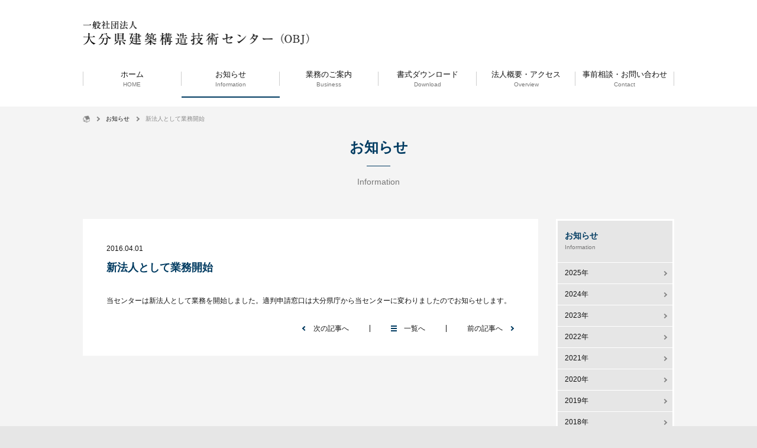

--- FILE ---
content_type: text/html; charset=UTF-8
request_url: https://www.obj.or.jp/information/post57.html
body_size: 9139
content:
<!doctype html>
<html lang="ja">
<head>
<meta http-equiv="X-UA-Compatible" content="IE=edge">
<meta charset="UTF-8">
<meta name="description" content="大分県建築構造技術センター（OBJ)は、高度な計算を要する一定規模以上の建築物に義務付けられている構造計算適合性判定業務を実施しています。">
<meta name="keywords" content="OBJ,大分,指定構造計算適合性判定機関,構造計算適合性判定,建築基準法">
<meta name="robots" content="index,follow">
<title>新法人として業務開始 | お知らせ | 大分県建築構造技術センター（OBJ）</title>
<link href="https://www.obj.or.jp/favicon.ico" rel="shortcut icon" type="image/vnd.microsoft.icon">
<link href="https://www.obj.or.jp/favicon.ico" rel="icon" type="image/vnd.microsoft.icon">
<link href="https://www.obj.or.jp/css/swiper.min.css" rel="stylesheet" type="text/css">
<link href="https://www.obj.or.jp/css/common.css" rel="stylesheet" type="text/css">
<link href="https://www.obj.or.jp/css/style.css" rel="stylesheet" type="text/css">
<script type="text/javascript" src="//ajax.googleapis.com/ajax/libs/jquery/1.10.2/jquery.min.js"></script>
<script type="text/javascript" src="https://www.obj.or.jp/js/jquery.easing.1.3.js"></script>
<script type="text/javascript" src="https://www.obj.or.jp/js/main.js"></script>
<link href="https://www.obj.or.jp/css/information.css" rel="stylesheet" type="text/css">
<!-- Google tag (gtag.js) - Google Analytics4 -->
<script async src="https://www.googletagmanager.com/gtag/js?id=G-3MM5LC0KRW"></script>
<script>
  window.dataLayer = window.dataLayer || [];
  function gtag(){dataLayer.push(arguments);}
  gtag('js', new Date());

  gtag('config', 'G-3MM5LC0KRW');
</script>
<script>
  (function(i,s,o,g,r,a,m){i['GoogleAnalyticsObject']=r;i[r]=i[r]||function(){
  (i[r].q=i[r].q||[]).push(arguments)},i[r].l=1*new Date();a=s.createElement(o),
  m=s.getElementsByTagName(o)[0];a.async=1;a.src=g;m.parentNode.insertBefore(a,m)
  })(window,document,'script','//www.google-analytics.com/analytics.js','ga');

  ga('create', 'UA-75802599-1', 'auto');
  ga('send', 'pageview');

</script>

<link rel='dns-prefetch' href='//s.w.org' />
<link rel='stylesheet' id='wp-block-library-css'  href='https://www.obj.or.jp/wp/wp-includes/css/dist/block-library/style.min.css?ver=5.1.10' type='text/css' media='all' />
</head>

<body id="pagetop">



<!--ヘッダー-->
<header>
<div>

<h1><a href="https://www.obj.or.jp/" title="一般社団法人 大分県建築構造技術センター（OBJ）"><img src="https://www.obj.or.jp/images/logo.png" width="447" alt="一般社団法人 大分県建築構造技術センター（OBJ）"/></a></h1>

<nav>
<ul>
<li><a href="https://www.obj.or.jp/" title="ホーム">ホーム<span>HOME</span></a></li>
<li class="current"><a href="https://www.obj.or.jp/information/" title="お知らせ">お知らせ<span>Information</span></a></li>
<li><a href="https://www.obj.or.jp/business.html" title="業務のご案内">業務のご案内<span>Business</span></a></li>
<li><a href="https://www.obj.or.jp/download.html" title="書式ダウンロード">書式ダウンロード<span>Download</span></a></li>
<li><a href="https://www.obj.or.jp/overview.html" title="法人概要・アクセス">法人概要・アクセス<span>Overview</span></a></li>
<li><a href="https://www.obj.or.jp/contact/" title="事前相談・お問い合わせ">事前相談・お問い合わせ<span>Contact</span></a></li>
</ul>
</nav>

<!--<p id="headerTel"><img src="https://www.obj.or.jp/images/header_tel.png" width="171" alt="お電話でのお問い合わせ 097-529-5565"/></p>-->

</div>
</header>
<!--／ヘッダー-->



<div id="main">

<div id="bread"><ol><li><a href="https://www.obj.or.jp/"><img src="https://www.obj.or.jp/images/bread_home.png" width="12" alt="HOME"/></a></li><li><a href="https://www.obj.or.jp/information/">お知らせ</a></li><li>新法人として業務開始</li></ol></div>



<h2 class="heading">お知らせ<span>Information</span></h2>



<div id="content">



<div id="informationSingle01">


<p>2016.04.01</p>
<h3>新法人として業務開始</h3>

<div id="infoContent">
<p>当センターは新法人として業務を開始しました。適判申請窓口は大分県庁から当センターに変わりましたのでお知らせします。</p></div>

<div id="paginationSingle">
<ul>
<li class="next"><a href="https://www.obj.or.jp/information/post59.html" rel="next">次の記事へ</a></li><li class="list"><a href="https://www.obj.or.jp/information/" title="一覧へ">一覧へ</a></li>
<li class="prev"><a href="https://www.obj.or.jp/information/post1.html" rel="prev">前の記事へ</a></li></ul>
</div>


</div>




</div>



<div id="sidebar">

<h2>お知らせ<span>Information</span></h2>

<ul>

	<li><a href='https://www.obj.or.jp/information/2025'>2025年</a></li>
	<li><a href='https://www.obj.or.jp/information/2024'>2024年</a></li>
	<li><a href='https://www.obj.or.jp/information/2023'>2023年</a></li>
	<li><a href='https://www.obj.or.jp/information/2022'>2022年</a></li>
	<li><a href='https://www.obj.or.jp/information/2021'>2021年</a></li>
	<li><a href='https://www.obj.or.jp/information/2020'>2020年</a></li>
	<li><a href='https://www.obj.or.jp/information/2019'>2019年</a></li>
	<li><a href='https://www.obj.or.jp/information/2018'>2018年</a></li>
	<li><a href='https://www.obj.or.jp/information/2017'>2017年</a></li>
	<li><a href='https://www.obj.or.jp/information/2016'>2016年</a></li>

</ul>

</div>


</div><!--/main-->



<!--フッター-->
<footer>
<div>

<div id="footerLink">
<ul>
<li>
<h2><a href="https://www.obj.or.jp/business.html" title="業務のご案内">業務のご案内</a></h2>
<ul>
<li><a href="https://www.obj.or.jp/business.html#business01" title="大分県知事からの委任内容">大分県知事からの委任内容</a></li>
<li><a href="https://www.obj.or.jp/business.html#business02" title="申請方法について">申請方法について</a></li>
<li><a href="https://www.obj.or.jp/business.html#business03" title="事前相談について">事前相談について</a></li>
<li><a href="https://www.obj.or.jp/business.html#business04" title="本申請について">本申請について</a></li>
<li><a href="https://www.obj.or.jp/business.html#business05" title="判定手数料について">判定手数料について</a></li>
<li><a href="https://www.obj.or.jp/business.html#business06" title="判定できない旨の通知書等">判定できない旨の通知書等</a></li>
<li><a href="https://www.obj.or.jp/business.html#business07" title="適合判定通知書の交付">適合判定通知書の交付</a></li>
</ul>
</li>
</ul>
<ul>
<li>
<h2><a href="https://www.obj.or.jp/download.html" title="書式ダウンロード">書式ダウンロード</a></h2>
<ul>
<li><a href="https://www.obj.or.jp/download.html#download01" title="申請に必要な様式">申請に必要な様式</a></li>
<li><a href="https://www.obj.or.jp/download.html#download02" title="規程・約款について">規程・約款について</a></li>
</ul>
</li>
</ul>
<ul>
<li>
<h2><a href="https://www.obj.or.jp/overview.html" title="法人概要・アクセス">法人概要・アクセス</a></h2>
<ul>
<li><a href="https://www.obj.or.jp/overview.html#overview01" title="法人情報">法人情報</a></li>
<li><a href="https://www.obj.or.jp/overview.html#overview02" title="指定構造計算適合性判定機関の指定・委任">指定構造計算適合性判定機関の指定・委任</a></li>
<li><a href="https://www.obj.or.jp/overview.html#overview03" title="業務内容">業務内容</a></li>
<li><a href="https://www.obj.or.jp/overview.html#overview04" title="沿革">沿革</a></li>
<li><a href="https://www.obj.or.jp/overview.html#overview05" title="受付時間">受付時間</a></li>
<li><a href="https://www.obj.or.jp/overview.html#overview07" title="駐車場について">駐車場について</a></li>
<li><a href="https://www.obj.or.jp/overview.html#overview06" title="アクセスマップ">アクセスマップ</a></li>
</ul>
</li>
</ul>
</div>

<div id="footerBottom">
<ul id="footerSLink">
<li><a href="https://www.obj.or.jp/information/" title="お知らせ">お知らせ</a></li>
<li><a href="https://www.obj.or.jp/contact/" title="事前相談・お問い合わせ">事前相談・お問い合わせ</a></li>
<li><a href="https://www.obj.or.jp/privacy.html" title="プライバシーポリシー">プライバシーポリシー</a></li>
</ul>
<ul id="footerContact">
<li><img src="https://www.obj.or.jp/images/footer_tel.png" width="171" alt="TEL 097-529-5565"/></li>
<li><img src="https://www.obj.or.jp/images/footer_fax.png" width="167" alt="FAX 097-529-7701"/></li>
</ul>
<p id="copy">&copy; 2016 大分県建築構造技術センター（OBJ）</p>
</div>

<p id="pagetopBtn"><a href="#pagetop" title="ページの先頭へ"><img src="https://www.obj.or.jp/images/pagetop.png" width="50" height="50" alt="ページの先頭へ"/></a></p>

</div>
</footer>
<!--／フッター-->




</body>
</html>

--- FILE ---
content_type: text/css
request_url: https://www.obj.or.jp/css/common.css
body_size: 2971
content:
@charset "utf-8";
/* CSS Document */

html,body,div,span,object,iframe,h1,h2,h3,h4,h5,h6,p,blockquote,pre,abbr,address,cite,code,del,dfn,em,img,ins,kbd,q,samp,small,strong,sub,sup,var,b,i,dl,dt,dd,ol,ul,li,fieldset,form,label,legend,table,caption,tbody,tfoot,thead,tr,th,td,article,aside,canvas,details,figcaption,figure,footer,header,hgroup,menu,nav,section,summary,time,mark,audio,video{margin:0;padding:0;border:0;outline:0;font-size:100%;vertical-align:baseline;background:transparent}
img{display:block;}
body{line-height:1}
article,aside,details,figcaption,figure,footer,header,hgroup,menu,nav,section{display:block}
h1,h2,h3,h4,h5,h6,th{font-weight:normal;}
ol,ul{list-style:none}
blockquote,q{quotes:none}
blockquote:before,blockquote:after,q:before,q:after{content:none}
a{margin:0;padding:0;font-size:100%;vertical-align:baseline;background:transparent}
ins{background-color:#ff9;color:#000;text-decoration:none}
mark{background-color:#ff9;color:#000;font-style:italic;font-weight:bold}
del{text-decoration:line-through}
abbr[title],dfn[title]{border-bottom:1px dotted;cursor:help}
table{border-collapse:collapse;border-spacing:0}
hr{display:block;border:none;margin:0;padding:0}
input,select,textarea{vertical-align:middle;margin:0;padding:0;}

*{
	-moz-box-sizing: border-box;
	-webkit-box-sizing: border-box;
	box-sizing: border-box;
}
html, body{
	width: 100%;
}
html{
	min-width: 1000px;
	background-color: #e6e6e6;
}
body{
	font-family: Verdana, "游ゴシック", YuGothic, "ヒラギノ角ゴ ProN W3", "Hiragino Kaku Gothic ProN", "メイリオ", Meiryo, sans-serif;
	line-height: 1.8;
	font-size: 12px;
	background-color: #f4f4f4;
	color: #111111;
	/*-webkit-text-size-adjust: none;*/
}
a{
	text-decoration: underline;
	/*transition: color 0.15s ease-out;
	-webkit-transition: color 0.15s ease-out;*/
	color: #003b61;
}
a.roimg img{
	/*transition: opacity 0.15s ease-out;
	-webkit-transition: opacity 0.15s ease-out;*/
}
a:hover{
	color: #6397b8;
	text-decoration: none;
}
a.roimg img:hover{
	filter: alpha( opacity=50 );
	opacity: 0.5;
}
table{
	width: 100%;
	margin-top: 20px;
}
table tr th, table tr td{
	border: 1px solid #cdcdcd;
	padding-left: 15px;
	padding-right: 15px;
	padding-top: 10px;
	padding-bottom: 10px;
	text-align: left;
	vertical-align: middle;
}
table tr th{
	background-color: #f0f0f0;
}

input[type="radio"],input[type="checkbox"],hr{border:none;}
.commonUl li{list-style-type:disc;margin-left:20px;}.commonOl li{list-style-type:decimal;margin-left:30px;}
.left{float:left;}.right{float:right;}.clear{clear:both;}
.clearfix{zoom:1;}.clearfix:after{content:"";display:block;clear:both;}.clearfix:after{content:url(../images/clearfix.gif);display:block;clear:both;height:0;}.clearfix{display:inline-block;}.clearfix{display:block;}
.bold{font-weight:bold;}.red{color:#ff0000;}.white{color:#ffffff;}.black{color:#000000;}
.attention{margin-top:5px;}
.attention small{font-size:10px;padding-left:1em;text-indent:-1em;display:block;}

--- FILE ---
content_type: text/css
request_url: https://www.obj.or.jp/css/style.css
body_size: 8457
content:
@charset "utf-8";
/* CSS Document */

/*------------------------
ヘッダー
------------------------*/
header{
	background-color: #ffffff;
}
header>div{
	width: 1000px;
	height: 180px;
	margin-left: auto;
	margin-right: auto;
	position: relative;
}



header h1{
	position: absolute;
	left: 0;
	top: 35px;
}
#headerTel{
	position: absolute;
	top: 35px;
	right: 0;
}



nav{
	position: absolute;
	left: 0;
	right: 0;
	bottom: 15px;
}
nav ul{
	overflow: hidden;
	font-size: 13px;
}
nav ul li{
	width: 16.66%;
	float: left;
	position: relative;
}
nav ul li a{
	display: block;
	padding-top: 15px;
	padding-bottom: 15px;
	padding-left: 10px;
	padding-right: 10px;
	text-decoration: none;
	text-align: center;
	color: #111111;
	position: relative;
	line-height: 1.5;
}
nav ul li a:hover{
	color: #6397b8;
}
nav ul li a span{
	display: block;
	font-size: 10px;
	color: #777777;
}
nav ul li:first-child::before, nav ul li::after{
	content: '';
	position: absolute;
	display: block;
	width: 1px;
	top: 20px;
	bottom: 20px;
	background-color: #cdcdcd;
}
nav ul li:first-child::before{
	left: 0;
}
nav ul li::after{
	right: 0;
}
nav ul li a::before, nav ul li a::after{
	content: '';
	position: absolute;
	display: block;
	bottom: 0;
	height: 2px;
	background-color: #003b61;
	width: 0;
	transition: width 300ms cubic-bezier(0.230, 1.000, 0.320, 1.000);
	-webkit-transition: width 300ms cubic-bezier(0.230, 1.000, 0.320, 1.000);
	/*transition: width 150ms linear;
	-webkit-transition: width 150ms linear;*/
}
nav ul li a::before{
	right: 50%;
}
nav ul li a::after{
	left: 50%;
}
nav ul li a:hover::before, nav ul li a:hover::after, nav ul li.current a::before, nav ul li.current a::after{
	width: 50%;
}
/*------------------------
／ヘッダー
------------------------*/



/*------------------------
フッター
------------------------*/
footer{
	background-color: #e6e6e6;
	padding-top: 50px;
	padding-bottom: 50px;
}
footer>div{
	width: 1000px;
	margin-left: auto;
	margin-right: auto;
}



#footerLink{
	overflow: hidden;
}
#footerLink>ul{
	width: 33.33%;
	float: left;
	padding-left: 20px;
	padding-right: 20px;
}
#footerLink>ul>li h2{
	padding-bottom: 10px;
	margin-bottom: 10px;
	border-bottom: 1px solid #aaaaaa;
	font-size: 14px;
	font-weight: bold;
}
#footerLink ul li a{
	color: #111111;
	text-decoration: none;
}
#footerLink ul li a:hover{
	color: #6397b8;
}



#footerBottom{
	margin-top: 50px;
	padding-left: 20px;
	padding-right: 20px;
	position: relative;
}
#footerSLink{
	overflow: hidden;
	line-height: 100%;
}
#footerSLink li{
	float: left;
	margin-left: 25px;
	padding-left: 25px;
	position: relative;
	border-left: 1px solid #aaaaaa;
}
#footerSLink li:first-child{
	margin-left: 0;
	padding-left: 0;
	border: none;
}
#footerSLink li a{
	color: #111111;
}
#footerSLink li a:hover{
	color: #6397b8;
}
#footerContact{
	position: absolute;
	right: 20px;
	bottom: 30px;
	overflow: hidden;
}
#footerContact li{
	float: left;
	margin-left: 30px;
}
#copy{
	color: #888888;
	font-size: 10px;
	margin-top: 15px;
}
#pagetopBtn{
	position: fixed;
	right: 10px;
	bottom: 10px;
}
#pagetopBtn:hover{
	opacity: 0.8;
}
/*------------------------
／フッター
------------------------*/



/*------------------------
サイドバー
------------------------*/
#sidebar{
	width: 200px;
	float: right;
	border: 3px solid #ffffff;
	background-color: #e6e6e6;
}
#sidebar h2{
	padding-top: 15px;
	padding-right: 12px;
	padding-bottom: 15px;
	padding-left: 12px;
	color: #003b61;
	font-size: 14px;
	font-weight: bold;
	line-height: 20px;
}
#sidebar h2 span{
	display: block;
	color: #777777;
	font-size: 10px;
	font-weight: normal;
}
#sidebar ul li{
	border-top: 1px solid #ffffff;
}
#sidebar ul li a{
	color: #111111;
	text-decoration: none;
	display: block;
	padding-left: 12px;
	padding-right: 25px;
	padding-top: 7px;
	padding-bottom: 7px;
	position: relative;
}
#sidebar ul li a:hover{
	color: #6397b8;
}
#sidebar ul li a::after{
	content: '';
	display: block;
	position: absolute;
	top: 50%;
	right: 10px;
	width: 4px;
	height: 4px;
	margin-top: -3px;
	border-top: 2px solid #888888;
	border-right: 2px solid #888888;
	-webkit-transform: rotate(45deg);
	transform: rotate(45deg);
}
/*------------------------
／サイドバー
------------------------*/



/*------------------------
汎用
------------------------*/
#main{
	width: 1000px;
	margin-left: auto;
	margin-right: auto;
	padding-bottom: 80px;
	overflow: hidden;
}



#bread{
	padding-top: 15px;
	font-size: 10px;
	color: #888888;
	line-height: 12px;
}
#bread ol{
	overflow: hidden;
}
#bread ol li{
	float: left;
	position: relative;
	margin-left: 10px;
	padding-left: 17px;
}
#bread ol li:first-child{
	margin-left: 0;
	padding-left: 0;
}
#bread ol li::before{
	content: '';
	display: block;
	position: absolute;
	top: 50%;
	left: 0;
	width: 4px;
	height: 4px;
	margin-top: -3px;
	border-top: 2px solid #888888;
	border-right: 2px solid #888888;
	-webkit-transform: rotate(45deg);
	transform: rotate(45deg);
}
#bread ol li:first-child::before{
	content: none;
}
#bread ol li a{
	color: #111111;
	text-decoration: none;
}
#bread ol li a:hover{
	color: #6397b8;
}
#bread ol li:first-child a img{
	opacity: 0.5;
}
#bread ol li:first-child a:hover img{
	opacity: 1;
}



h2.heading{
	position: relative;
	text-align: center;
	color: #003b61;
	font-size: 24px;
	font-weight: bold;
	margin-top: 20px;
	margin-bottom: 50px;
}
h2.heading span{
	display: block;
	font-size: 14px;
	color: #777777;
	font-weight: normal;
	margin-top: 25px;
}
h2.heading::after{
	content: '';
	display: block;
	position: absolute;
	width: 40px;
	height: 1px;
	background-color: #003b61;
	left: 50%;
	top: 53px;
	margin-left: -20px;
}



#content{
	width: 770px;
	float: left;
	background-color: #ffffff;
	padding-top: 40px;
	padding-right: 40px;
	padding-bottom: 40px;
	padding-left: 40px;
}



h3.subHeading{
	font-size: 18px;
	font-weight: bold;
	color: #003b61;
	margin-bottom: 20px;
	border-top: 1px solid #003b61;
}
h3.subHeading span{
	display: inline-block;
	padding-top: 7px;
	border-top: 1px solid #003b61;
}
h4.subHeading{
	font-weight: bold;
	font-size: 14px;
	margin-bottom: 10px;
	margin-top: 20px;
}



.arrow{
	padding-left: 15px;
	position: relative;
}
.arrow::before, .arrow::after{
	content: '';
	display: block;
	position: absolute;
	top: 0.9em; /*line-heightの半分*/
}
.arrow::before{
	left: 0;
	width: 9px;
	height: 9px;
	margin-top: -5px;
	background-color: #000000;
	border-radius: 50%;
}
.arrow::after{
	left: 1px;
	width: 4px;
	height: 4px;
	margin-top: -3px;
	border-top: 1px solid #ffffff;
	border-right: 1px solid #ffffff;
	-webkit-transform: rotate(45deg);
	transform: rotate(45deg);
}



a.blank{
	display: inline-block;
	position: relative;
	padding-right: 15px;
}
a.blank::before, a.blank::after{
	content: '';
	display: block;
	position: absolute;
	top: 50%;
	width: 7px;
	height: 6px;
}
a.blank::before{
	border-top: 1px solid #003b61;
	border-right: 1px solid #003b61;
	right: 0;
	margin-top: -4px;
}
a.blank::after{
	background-color: #003b61;
	right: 2px;
	margin-top: -2px;
}



.btn{
	display: inline-block;
	margin-top: 20px;
}
.btn a{
	display: block;
	position: relative;
	background-color: #003b61;
	padding-left: 15px;
	padding-right: 35px;
	padding-top: 15px;
	padding-bottom: 15px;
	color: #ffffff;
	text-decoration: none;
}
.btn a:hover{
	opacity: 0.8;
}
.btn a::after{
	content: '';
	display: block;
	position: absolute;
	top: 50%;
	right: 15px;
	width: 4px;
	height: 4px;
	margin-top: -3px;
	border-top: 2px solid #ffffff;
	border-right: 2px solid #ffffff;
	-webkit-transform: rotate(45deg);
	transform: rotate(45deg);
}

.btn a.blank::before{
	border-top: 1px solid #ffffff;
	border-right: 1px solid #ffffff;
	right: 15px;
}
.btn a.blank::after{
	right: 17px;
	width: 7px;
	height: 6px;
	margin-top: -2px;
	border: none;
	-webkit-transform: none;
	transform: none;
	background-color: #ffffff;
}



ul.disc li{
	list-style-type: disc;
	margin-left: 20px;
}
ul.decimal li{
	list-style-type: decimal;
	margin-left: 20px;
}
/*------------------------
／汎用
------------------------*/



/*------------------------
トップページ
------------------------*/
/*------------------------
／トップページ
------------------------*/



/*------------------------

------------------------*/
/*------------------------
／
------------------------*/



/*------------------------

------------------------*/
/*------------------------
／
------------------------*/

--- FILE ---
content_type: text/css
request_url: https://www.obj.or.jp/css/information.css
body_size: 4158
content:
@charset "UTF-8";
/* CSS Document */

#information01 ul li{
	border-top: 1px solid #cdcdcd;
}
#information01 ul li:first-child{
	border: none;
}
#information01 ul li a{
	display: block;
	padding-top: 15px;
	padding-bottom: 15px;
	overflow: hidden;
	color: #111111;
	text-decoration: none;
	position: relative;
}
#information01 ul li a:hover{
	color: #6397b8;
}
#information01 ul li.new a{
	padding-right: 50px;
}
#information01 ul li.new a::after{
	content: 'NEW';
	display: block;
	color: #ffffff;
	background-color: #d00000;
	font-size: 8px;
	text-align: center;
	line-height: 16px;
	position: absolute;
	right: 0;
	top: 50%;
	margin-top: -8px;
	padding-left: 5px;
	padding-right: 5px;
}
#information01 ul li a p.date{
	float: left;
	margin-right: 30px;
}
#information01 ul li a p.title{
	overflow: hidden;
}



#informationSingle01 h3{
	color: #003b61;
	font-weight: bold;
	font-size: 18px;
	margin-top: 5px;
}
#infoContent{
	margin-top: 30px;
	overflow: hidden;
}



.alignnone{
	margin: 15px 0 15px 0;
	display: inline-block;
}
.aligncenter{
	display: block;
	margin: 15px auto 15px auto;
}
.alignright{
	float: right;
	margin: 15px 0 15px 15px;
}
.alignleft{
	float: left;
	margin: 15px 15px 15px 0;
}
.wp-caption{
	background: transparent;
	text-align: center;
	max-width: 100%;
	padding-left: 5px;
	padding-right: 5px;
	/*width: auto !important;*/
}
.wp-caption img{
	border: none;
	height: auto;
	margin: 0;
	padding: 0;
	width: auto;
}
.wp-caption .wp-caption-text, .gallery-caption{
	font-size: 12px;
	margin: 5px 0 0 0;
	width: 100%;
}
#infoContent img{
	max-width: 100%;
	height: auto;
}



#paginationSingle{
	margin-top: 30px;
	overflow: hidden;
}
#paginationSingle ul{
	overflow: hidden;
	float: right;
}
#paginationSingle ul li{
	float: left;
	position: relative;
	line-height: 100%;
}
#paginationSingle ul li.next{
	padding-left: 20px;
	padding-right: 35px;
	margin-right: 35px;
	border-right: 1px solid #111111;
}
#paginationSingle ul li.prev{
	padding-right: 20px;
	padding-left: 35px;
	margin-left: 35px;
	border-left: 1px solid #111111;
}
#paginationSingle ul li.list{
	padding-left: 22px;
}
#paginationSingle ul li::before, #paginationSingle ul li.list::after{
	content: '';
	display: block;
	position: absolute;
}
#paginationSingle ul li.next::before, #paginationSingle ul li.prev::before{
	top: 50%;
	width: 4px;
	height: 4px;
	margin-top: -3px;
	border-top: 2px solid #003b61;
	border-right: 2px solid #003b61;
}
#paginationSingle ul li.next::before{
	left: 2px;
	-webkit-transform: rotate(225deg);
	transform: rotate(225deg);
}
#paginationSingle ul li.prev::before{
	right: 2px;
	-webkit-transform: rotate(45deg);
	transform: rotate(45deg);
}
#paginationSingle ul li.list::before{
	width: 10px;
	height: 2px;
	border-top: 2px solid #003b61;
	border-bottom: 2px solid #003b61;
	top: 50%;
	left: 0;
	margin-top: -5px;
}
#paginationSingle ul li.list::after{
	width: 10px;
	height: 2px;
	background-color: #003b61;
	top: 50%;
	left: 0;
	margin-top: 3px;
}
#paginationSingle ul li a{
	color: #111111;
	text-decoration: none;
}
#paginationSingle ul li a:hover{
	color: #6397b8;
}

.informationtext_btn{
	display: inline-block;
	margin-top: 20px;
}
.informationtext_btn a{
	display: block;
	position: relative;
	background-color: #003b61;
	padding-left: 15px;
	padding-right: 15px;
	padding-top: 15px;
	padding-bottom: 15px;
	color: #ffffff;
	text-decoration: none;
}
.informationtext_btn a:hover{
	opacity: 0.8;
}
.information_btn{
	display: inline-block;
	margin-top: 20px;
}
.information_btn a{
	display: block;
	position: relative;
	background-color: #003b61;
	padding-left: 15px;
	padding-right: 50px;
	padding-top: 15px;
	padding-bottom: 15px;
	color: #ffffff;
	text-decoration: none;
}
.information_btn a:hover{
	opacity: 0.8;
}
.information_btn a::after{
	content: '';
	display: block;
	position: absolute;
	top: 31%;
	right: 15px;
	width: 14px;
	height: 26px;
	background-repeat: no-repeat;
	background-size: contain;
}
#excel a::after{
	background-image: url(../images/file_excel_wt.png);
}
#word a::after{
	background-image: url(../images/file_word_wt.png);
}
#pdf a::after{
	background-image: url(../images/file_pdf_wt.png);
}

--- FILE ---
content_type: application/javascript
request_url: https://www.obj.or.jp/js/main.js
body_size: 2642
content:
// JavaScript Document

//ドロップダウン
/*$(document).ready(function() {
$("nav ul").dropdown({
animateDuration:350,
animateEasing:'easeOutQuart',
//animate:'direct',
});
});*/



/*$(function() {
$('.subHeading').wrapInner('<span></span>');
});*/



//ページトップボタン出現
$(document).ready(function(){
$("#pagetopBtn").hide();
$(function () {
$(window).scroll(function () {
if ($(this).scrollTop() > 200) {
$('#pagetopBtn').fadeIn(300);
} else {
$('#pagetopBtn').fadeOut(300);
}
});
});
});



//アンカーリンク
/*$(function(){
$('a[href^=#]').not('.tab a[href^=#]').click(function() {
var speed = 750;
var href= $(this).attr("href");
var target = $(href == "#" || href == "" ? 'html' : href);
var position = target.offset().top;
$('body,html').animate({scrollTop:position}, speed, 'jswing');
return false;
});
});*/



$(function(){
$('a[href^=#]').not('a[href^=#].noScroll').click(function() {
var speed = 750;
var easing = 'jswing';
var href= $(this).attr("href");
var target = $(href == "#" || href == "" ? 'html' : href);
var position = target.offset().top;
var headerHeight = $('header').height();
//if($(this).parent('#pagetopBtn').length){
$('body,html').animate({scrollTop:position}, speed, easing);
//}else{
//$('body,html').animate({scrollTop:position - headerHeight}, speed, easing);
//}
return false;
});
});



//ページトップボタン・アンカーリンク
/*$(document).ready(function(){
$("#pagetopBtn").hide();
$(window).on("scroll", function() {
if ($(this).scrollTop() > 150) {
$('#pagetopBtn').fadeIn(300);
} else {
$('#pagetopBtn').fadeOut(300);
}
scrollHeight = $(document).height(); 
scrollPosition = $(window).height() + $(window).scrollTop(); 
footHeight = $("footer").innerHeight();
if ( scrollHeight - scrollPosition  <= footHeight ) {
$("#pagetopBtn").css({
"position":"absolute",
"bottom": footHeight + 14
});
} else {
$("#pagetopBtn").css({
"position":"fixed",
"bottom": "10px"
});
}
});
$('a[href^=#]').not('.tab a[href^=#]').click(function() {
var speed = 750;
var href= $(this).attr("href");
var target = $(href == "#" || href == "" ? 'html' : href);
var position = target.offset().top;
$('body,html').animate({scrollTop:position}, speed, 'jswing');
return false;
});
});*/



//高さ揃え
/*$(function(){
$("#id>li").heightLine();
});*/

/*jQuery(function($){
$('#id ul li').autoHeight({
column:3,
//clear:1,
//height:'height'
});
});*/

/*jQuery(function($){
$('#id ul li').autoHeight();
});*/



//タブ
/*$(document).ready(function() {
$('.tab').tabs({
animate	 : 'fade',
animateDuration : 200,
currentClass : 'tabCurrent',
animateEasing : 'easeOutQuart',
});
});*/